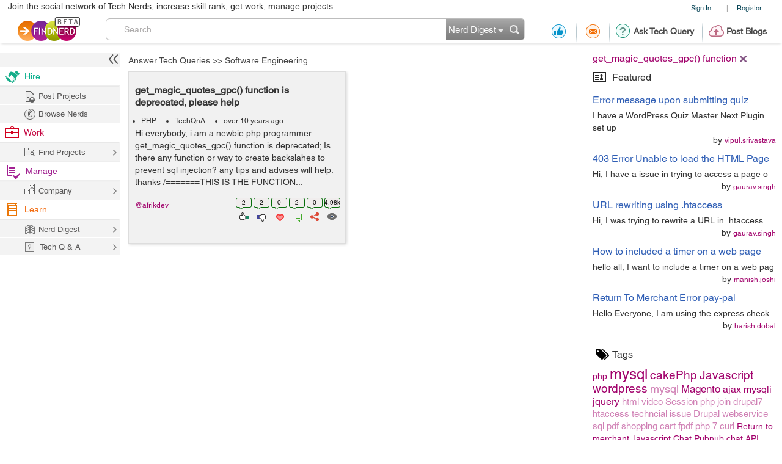

--- FILE ---
content_type: text/html; charset=utf-8
request_url: https://www.google.com/recaptcha/api2/anchor?ar=1&k=6LdpN10aAAAAAMzq1uwEgSejAsXh28xIzWvOkOsl&co=aHR0cHM6Ly9maW5kbmVyZC5jb206NDQz&hl=en&v=PoyoqOPhxBO7pBk68S4YbpHZ&theme=light&size=normal&anchor-ms=20000&execute-ms=30000&cb=axqs78o5ux6m
body_size: 49492
content:
<!DOCTYPE HTML><html dir="ltr" lang="en"><head><meta http-equiv="Content-Type" content="text/html; charset=UTF-8">
<meta http-equiv="X-UA-Compatible" content="IE=edge">
<title>reCAPTCHA</title>
<style type="text/css">
/* cyrillic-ext */
@font-face {
  font-family: 'Roboto';
  font-style: normal;
  font-weight: 400;
  font-stretch: 100%;
  src: url(//fonts.gstatic.com/s/roboto/v48/KFO7CnqEu92Fr1ME7kSn66aGLdTylUAMa3GUBHMdazTgWw.woff2) format('woff2');
  unicode-range: U+0460-052F, U+1C80-1C8A, U+20B4, U+2DE0-2DFF, U+A640-A69F, U+FE2E-FE2F;
}
/* cyrillic */
@font-face {
  font-family: 'Roboto';
  font-style: normal;
  font-weight: 400;
  font-stretch: 100%;
  src: url(//fonts.gstatic.com/s/roboto/v48/KFO7CnqEu92Fr1ME7kSn66aGLdTylUAMa3iUBHMdazTgWw.woff2) format('woff2');
  unicode-range: U+0301, U+0400-045F, U+0490-0491, U+04B0-04B1, U+2116;
}
/* greek-ext */
@font-face {
  font-family: 'Roboto';
  font-style: normal;
  font-weight: 400;
  font-stretch: 100%;
  src: url(//fonts.gstatic.com/s/roboto/v48/KFO7CnqEu92Fr1ME7kSn66aGLdTylUAMa3CUBHMdazTgWw.woff2) format('woff2');
  unicode-range: U+1F00-1FFF;
}
/* greek */
@font-face {
  font-family: 'Roboto';
  font-style: normal;
  font-weight: 400;
  font-stretch: 100%;
  src: url(//fonts.gstatic.com/s/roboto/v48/KFO7CnqEu92Fr1ME7kSn66aGLdTylUAMa3-UBHMdazTgWw.woff2) format('woff2');
  unicode-range: U+0370-0377, U+037A-037F, U+0384-038A, U+038C, U+038E-03A1, U+03A3-03FF;
}
/* math */
@font-face {
  font-family: 'Roboto';
  font-style: normal;
  font-weight: 400;
  font-stretch: 100%;
  src: url(//fonts.gstatic.com/s/roboto/v48/KFO7CnqEu92Fr1ME7kSn66aGLdTylUAMawCUBHMdazTgWw.woff2) format('woff2');
  unicode-range: U+0302-0303, U+0305, U+0307-0308, U+0310, U+0312, U+0315, U+031A, U+0326-0327, U+032C, U+032F-0330, U+0332-0333, U+0338, U+033A, U+0346, U+034D, U+0391-03A1, U+03A3-03A9, U+03B1-03C9, U+03D1, U+03D5-03D6, U+03F0-03F1, U+03F4-03F5, U+2016-2017, U+2034-2038, U+203C, U+2040, U+2043, U+2047, U+2050, U+2057, U+205F, U+2070-2071, U+2074-208E, U+2090-209C, U+20D0-20DC, U+20E1, U+20E5-20EF, U+2100-2112, U+2114-2115, U+2117-2121, U+2123-214F, U+2190, U+2192, U+2194-21AE, U+21B0-21E5, U+21F1-21F2, U+21F4-2211, U+2213-2214, U+2216-22FF, U+2308-230B, U+2310, U+2319, U+231C-2321, U+2336-237A, U+237C, U+2395, U+239B-23B7, U+23D0, U+23DC-23E1, U+2474-2475, U+25AF, U+25B3, U+25B7, U+25BD, U+25C1, U+25CA, U+25CC, U+25FB, U+266D-266F, U+27C0-27FF, U+2900-2AFF, U+2B0E-2B11, U+2B30-2B4C, U+2BFE, U+3030, U+FF5B, U+FF5D, U+1D400-1D7FF, U+1EE00-1EEFF;
}
/* symbols */
@font-face {
  font-family: 'Roboto';
  font-style: normal;
  font-weight: 400;
  font-stretch: 100%;
  src: url(//fonts.gstatic.com/s/roboto/v48/KFO7CnqEu92Fr1ME7kSn66aGLdTylUAMaxKUBHMdazTgWw.woff2) format('woff2');
  unicode-range: U+0001-000C, U+000E-001F, U+007F-009F, U+20DD-20E0, U+20E2-20E4, U+2150-218F, U+2190, U+2192, U+2194-2199, U+21AF, U+21E6-21F0, U+21F3, U+2218-2219, U+2299, U+22C4-22C6, U+2300-243F, U+2440-244A, U+2460-24FF, U+25A0-27BF, U+2800-28FF, U+2921-2922, U+2981, U+29BF, U+29EB, U+2B00-2BFF, U+4DC0-4DFF, U+FFF9-FFFB, U+10140-1018E, U+10190-1019C, U+101A0, U+101D0-101FD, U+102E0-102FB, U+10E60-10E7E, U+1D2C0-1D2D3, U+1D2E0-1D37F, U+1F000-1F0FF, U+1F100-1F1AD, U+1F1E6-1F1FF, U+1F30D-1F30F, U+1F315, U+1F31C, U+1F31E, U+1F320-1F32C, U+1F336, U+1F378, U+1F37D, U+1F382, U+1F393-1F39F, U+1F3A7-1F3A8, U+1F3AC-1F3AF, U+1F3C2, U+1F3C4-1F3C6, U+1F3CA-1F3CE, U+1F3D4-1F3E0, U+1F3ED, U+1F3F1-1F3F3, U+1F3F5-1F3F7, U+1F408, U+1F415, U+1F41F, U+1F426, U+1F43F, U+1F441-1F442, U+1F444, U+1F446-1F449, U+1F44C-1F44E, U+1F453, U+1F46A, U+1F47D, U+1F4A3, U+1F4B0, U+1F4B3, U+1F4B9, U+1F4BB, U+1F4BF, U+1F4C8-1F4CB, U+1F4D6, U+1F4DA, U+1F4DF, U+1F4E3-1F4E6, U+1F4EA-1F4ED, U+1F4F7, U+1F4F9-1F4FB, U+1F4FD-1F4FE, U+1F503, U+1F507-1F50B, U+1F50D, U+1F512-1F513, U+1F53E-1F54A, U+1F54F-1F5FA, U+1F610, U+1F650-1F67F, U+1F687, U+1F68D, U+1F691, U+1F694, U+1F698, U+1F6AD, U+1F6B2, U+1F6B9-1F6BA, U+1F6BC, U+1F6C6-1F6CF, U+1F6D3-1F6D7, U+1F6E0-1F6EA, U+1F6F0-1F6F3, U+1F6F7-1F6FC, U+1F700-1F7FF, U+1F800-1F80B, U+1F810-1F847, U+1F850-1F859, U+1F860-1F887, U+1F890-1F8AD, U+1F8B0-1F8BB, U+1F8C0-1F8C1, U+1F900-1F90B, U+1F93B, U+1F946, U+1F984, U+1F996, U+1F9E9, U+1FA00-1FA6F, U+1FA70-1FA7C, U+1FA80-1FA89, U+1FA8F-1FAC6, U+1FACE-1FADC, U+1FADF-1FAE9, U+1FAF0-1FAF8, U+1FB00-1FBFF;
}
/* vietnamese */
@font-face {
  font-family: 'Roboto';
  font-style: normal;
  font-weight: 400;
  font-stretch: 100%;
  src: url(//fonts.gstatic.com/s/roboto/v48/KFO7CnqEu92Fr1ME7kSn66aGLdTylUAMa3OUBHMdazTgWw.woff2) format('woff2');
  unicode-range: U+0102-0103, U+0110-0111, U+0128-0129, U+0168-0169, U+01A0-01A1, U+01AF-01B0, U+0300-0301, U+0303-0304, U+0308-0309, U+0323, U+0329, U+1EA0-1EF9, U+20AB;
}
/* latin-ext */
@font-face {
  font-family: 'Roboto';
  font-style: normal;
  font-weight: 400;
  font-stretch: 100%;
  src: url(//fonts.gstatic.com/s/roboto/v48/KFO7CnqEu92Fr1ME7kSn66aGLdTylUAMa3KUBHMdazTgWw.woff2) format('woff2');
  unicode-range: U+0100-02BA, U+02BD-02C5, U+02C7-02CC, U+02CE-02D7, U+02DD-02FF, U+0304, U+0308, U+0329, U+1D00-1DBF, U+1E00-1E9F, U+1EF2-1EFF, U+2020, U+20A0-20AB, U+20AD-20C0, U+2113, U+2C60-2C7F, U+A720-A7FF;
}
/* latin */
@font-face {
  font-family: 'Roboto';
  font-style: normal;
  font-weight: 400;
  font-stretch: 100%;
  src: url(//fonts.gstatic.com/s/roboto/v48/KFO7CnqEu92Fr1ME7kSn66aGLdTylUAMa3yUBHMdazQ.woff2) format('woff2');
  unicode-range: U+0000-00FF, U+0131, U+0152-0153, U+02BB-02BC, U+02C6, U+02DA, U+02DC, U+0304, U+0308, U+0329, U+2000-206F, U+20AC, U+2122, U+2191, U+2193, U+2212, U+2215, U+FEFF, U+FFFD;
}
/* cyrillic-ext */
@font-face {
  font-family: 'Roboto';
  font-style: normal;
  font-weight: 500;
  font-stretch: 100%;
  src: url(//fonts.gstatic.com/s/roboto/v48/KFO7CnqEu92Fr1ME7kSn66aGLdTylUAMa3GUBHMdazTgWw.woff2) format('woff2');
  unicode-range: U+0460-052F, U+1C80-1C8A, U+20B4, U+2DE0-2DFF, U+A640-A69F, U+FE2E-FE2F;
}
/* cyrillic */
@font-face {
  font-family: 'Roboto';
  font-style: normal;
  font-weight: 500;
  font-stretch: 100%;
  src: url(//fonts.gstatic.com/s/roboto/v48/KFO7CnqEu92Fr1ME7kSn66aGLdTylUAMa3iUBHMdazTgWw.woff2) format('woff2');
  unicode-range: U+0301, U+0400-045F, U+0490-0491, U+04B0-04B1, U+2116;
}
/* greek-ext */
@font-face {
  font-family: 'Roboto';
  font-style: normal;
  font-weight: 500;
  font-stretch: 100%;
  src: url(//fonts.gstatic.com/s/roboto/v48/KFO7CnqEu92Fr1ME7kSn66aGLdTylUAMa3CUBHMdazTgWw.woff2) format('woff2');
  unicode-range: U+1F00-1FFF;
}
/* greek */
@font-face {
  font-family: 'Roboto';
  font-style: normal;
  font-weight: 500;
  font-stretch: 100%;
  src: url(//fonts.gstatic.com/s/roboto/v48/KFO7CnqEu92Fr1ME7kSn66aGLdTylUAMa3-UBHMdazTgWw.woff2) format('woff2');
  unicode-range: U+0370-0377, U+037A-037F, U+0384-038A, U+038C, U+038E-03A1, U+03A3-03FF;
}
/* math */
@font-face {
  font-family: 'Roboto';
  font-style: normal;
  font-weight: 500;
  font-stretch: 100%;
  src: url(//fonts.gstatic.com/s/roboto/v48/KFO7CnqEu92Fr1ME7kSn66aGLdTylUAMawCUBHMdazTgWw.woff2) format('woff2');
  unicode-range: U+0302-0303, U+0305, U+0307-0308, U+0310, U+0312, U+0315, U+031A, U+0326-0327, U+032C, U+032F-0330, U+0332-0333, U+0338, U+033A, U+0346, U+034D, U+0391-03A1, U+03A3-03A9, U+03B1-03C9, U+03D1, U+03D5-03D6, U+03F0-03F1, U+03F4-03F5, U+2016-2017, U+2034-2038, U+203C, U+2040, U+2043, U+2047, U+2050, U+2057, U+205F, U+2070-2071, U+2074-208E, U+2090-209C, U+20D0-20DC, U+20E1, U+20E5-20EF, U+2100-2112, U+2114-2115, U+2117-2121, U+2123-214F, U+2190, U+2192, U+2194-21AE, U+21B0-21E5, U+21F1-21F2, U+21F4-2211, U+2213-2214, U+2216-22FF, U+2308-230B, U+2310, U+2319, U+231C-2321, U+2336-237A, U+237C, U+2395, U+239B-23B7, U+23D0, U+23DC-23E1, U+2474-2475, U+25AF, U+25B3, U+25B7, U+25BD, U+25C1, U+25CA, U+25CC, U+25FB, U+266D-266F, U+27C0-27FF, U+2900-2AFF, U+2B0E-2B11, U+2B30-2B4C, U+2BFE, U+3030, U+FF5B, U+FF5D, U+1D400-1D7FF, U+1EE00-1EEFF;
}
/* symbols */
@font-face {
  font-family: 'Roboto';
  font-style: normal;
  font-weight: 500;
  font-stretch: 100%;
  src: url(//fonts.gstatic.com/s/roboto/v48/KFO7CnqEu92Fr1ME7kSn66aGLdTylUAMaxKUBHMdazTgWw.woff2) format('woff2');
  unicode-range: U+0001-000C, U+000E-001F, U+007F-009F, U+20DD-20E0, U+20E2-20E4, U+2150-218F, U+2190, U+2192, U+2194-2199, U+21AF, U+21E6-21F0, U+21F3, U+2218-2219, U+2299, U+22C4-22C6, U+2300-243F, U+2440-244A, U+2460-24FF, U+25A0-27BF, U+2800-28FF, U+2921-2922, U+2981, U+29BF, U+29EB, U+2B00-2BFF, U+4DC0-4DFF, U+FFF9-FFFB, U+10140-1018E, U+10190-1019C, U+101A0, U+101D0-101FD, U+102E0-102FB, U+10E60-10E7E, U+1D2C0-1D2D3, U+1D2E0-1D37F, U+1F000-1F0FF, U+1F100-1F1AD, U+1F1E6-1F1FF, U+1F30D-1F30F, U+1F315, U+1F31C, U+1F31E, U+1F320-1F32C, U+1F336, U+1F378, U+1F37D, U+1F382, U+1F393-1F39F, U+1F3A7-1F3A8, U+1F3AC-1F3AF, U+1F3C2, U+1F3C4-1F3C6, U+1F3CA-1F3CE, U+1F3D4-1F3E0, U+1F3ED, U+1F3F1-1F3F3, U+1F3F5-1F3F7, U+1F408, U+1F415, U+1F41F, U+1F426, U+1F43F, U+1F441-1F442, U+1F444, U+1F446-1F449, U+1F44C-1F44E, U+1F453, U+1F46A, U+1F47D, U+1F4A3, U+1F4B0, U+1F4B3, U+1F4B9, U+1F4BB, U+1F4BF, U+1F4C8-1F4CB, U+1F4D6, U+1F4DA, U+1F4DF, U+1F4E3-1F4E6, U+1F4EA-1F4ED, U+1F4F7, U+1F4F9-1F4FB, U+1F4FD-1F4FE, U+1F503, U+1F507-1F50B, U+1F50D, U+1F512-1F513, U+1F53E-1F54A, U+1F54F-1F5FA, U+1F610, U+1F650-1F67F, U+1F687, U+1F68D, U+1F691, U+1F694, U+1F698, U+1F6AD, U+1F6B2, U+1F6B9-1F6BA, U+1F6BC, U+1F6C6-1F6CF, U+1F6D3-1F6D7, U+1F6E0-1F6EA, U+1F6F0-1F6F3, U+1F6F7-1F6FC, U+1F700-1F7FF, U+1F800-1F80B, U+1F810-1F847, U+1F850-1F859, U+1F860-1F887, U+1F890-1F8AD, U+1F8B0-1F8BB, U+1F8C0-1F8C1, U+1F900-1F90B, U+1F93B, U+1F946, U+1F984, U+1F996, U+1F9E9, U+1FA00-1FA6F, U+1FA70-1FA7C, U+1FA80-1FA89, U+1FA8F-1FAC6, U+1FACE-1FADC, U+1FADF-1FAE9, U+1FAF0-1FAF8, U+1FB00-1FBFF;
}
/* vietnamese */
@font-face {
  font-family: 'Roboto';
  font-style: normal;
  font-weight: 500;
  font-stretch: 100%;
  src: url(//fonts.gstatic.com/s/roboto/v48/KFO7CnqEu92Fr1ME7kSn66aGLdTylUAMa3OUBHMdazTgWw.woff2) format('woff2');
  unicode-range: U+0102-0103, U+0110-0111, U+0128-0129, U+0168-0169, U+01A0-01A1, U+01AF-01B0, U+0300-0301, U+0303-0304, U+0308-0309, U+0323, U+0329, U+1EA0-1EF9, U+20AB;
}
/* latin-ext */
@font-face {
  font-family: 'Roboto';
  font-style: normal;
  font-weight: 500;
  font-stretch: 100%;
  src: url(//fonts.gstatic.com/s/roboto/v48/KFO7CnqEu92Fr1ME7kSn66aGLdTylUAMa3KUBHMdazTgWw.woff2) format('woff2');
  unicode-range: U+0100-02BA, U+02BD-02C5, U+02C7-02CC, U+02CE-02D7, U+02DD-02FF, U+0304, U+0308, U+0329, U+1D00-1DBF, U+1E00-1E9F, U+1EF2-1EFF, U+2020, U+20A0-20AB, U+20AD-20C0, U+2113, U+2C60-2C7F, U+A720-A7FF;
}
/* latin */
@font-face {
  font-family: 'Roboto';
  font-style: normal;
  font-weight: 500;
  font-stretch: 100%;
  src: url(//fonts.gstatic.com/s/roboto/v48/KFO7CnqEu92Fr1ME7kSn66aGLdTylUAMa3yUBHMdazQ.woff2) format('woff2');
  unicode-range: U+0000-00FF, U+0131, U+0152-0153, U+02BB-02BC, U+02C6, U+02DA, U+02DC, U+0304, U+0308, U+0329, U+2000-206F, U+20AC, U+2122, U+2191, U+2193, U+2212, U+2215, U+FEFF, U+FFFD;
}
/* cyrillic-ext */
@font-face {
  font-family: 'Roboto';
  font-style: normal;
  font-weight: 900;
  font-stretch: 100%;
  src: url(//fonts.gstatic.com/s/roboto/v48/KFO7CnqEu92Fr1ME7kSn66aGLdTylUAMa3GUBHMdazTgWw.woff2) format('woff2');
  unicode-range: U+0460-052F, U+1C80-1C8A, U+20B4, U+2DE0-2DFF, U+A640-A69F, U+FE2E-FE2F;
}
/* cyrillic */
@font-face {
  font-family: 'Roboto';
  font-style: normal;
  font-weight: 900;
  font-stretch: 100%;
  src: url(//fonts.gstatic.com/s/roboto/v48/KFO7CnqEu92Fr1ME7kSn66aGLdTylUAMa3iUBHMdazTgWw.woff2) format('woff2');
  unicode-range: U+0301, U+0400-045F, U+0490-0491, U+04B0-04B1, U+2116;
}
/* greek-ext */
@font-face {
  font-family: 'Roboto';
  font-style: normal;
  font-weight: 900;
  font-stretch: 100%;
  src: url(//fonts.gstatic.com/s/roboto/v48/KFO7CnqEu92Fr1ME7kSn66aGLdTylUAMa3CUBHMdazTgWw.woff2) format('woff2');
  unicode-range: U+1F00-1FFF;
}
/* greek */
@font-face {
  font-family: 'Roboto';
  font-style: normal;
  font-weight: 900;
  font-stretch: 100%;
  src: url(//fonts.gstatic.com/s/roboto/v48/KFO7CnqEu92Fr1ME7kSn66aGLdTylUAMa3-UBHMdazTgWw.woff2) format('woff2');
  unicode-range: U+0370-0377, U+037A-037F, U+0384-038A, U+038C, U+038E-03A1, U+03A3-03FF;
}
/* math */
@font-face {
  font-family: 'Roboto';
  font-style: normal;
  font-weight: 900;
  font-stretch: 100%;
  src: url(//fonts.gstatic.com/s/roboto/v48/KFO7CnqEu92Fr1ME7kSn66aGLdTylUAMawCUBHMdazTgWw.woff2) format('woff2');
  unicode-range: U+0302-0303, U+0305, U+0307-0308, U+0310, U+0312, U+0315, U+031A, U+0326-0327, U+032C, U+032F-0330, U+0332-0333, U+0338, U+033A, U+0346, U+034D, U+0391-03A1, U+03A3-03A9, U+03B1-03C9, U+03D1, U+03D5-03D6, U+03F0-03F1, U+03F4-03F5, U+2016-2017, U+2034-2038, U+203C, U+2040, U+2043, U+2047, U+2050, U+2057, U+205F, U+2070-2071, U+2074-208E, U+2090-209C, U+20D0-20DC, U+20E1, U+20E5-20EF, U+2100-2112, U+2114-2115, U+2117-2121, U+2123-214F, U+2190, U+2192, U+2194-21AE, U+21B0-21E5, U+21F1-21F2, U+21F4-2211, U+2213-2214, U+2216-22FF, U+2308-230B, U+2310, U+2319, U+231C-2321, U+2336-237A, U+237C, U+2395, U+239B-23B7, U+23D0, U+23DC-23E1, U+2474-2475, U+25AF, U+25B3, U+25B7, U+25BD, U+25C1, U+25CA, U+25CC, U+25FB, U+266D-266F, U+27C0-27FF, U+2900-2AFF, U+2B0E-2B11, U+2B30-2B4C, U+2BFE, U+3030, U+FF5B, U+FF5D, U+1D400-1D7FF, U+1EE00-1EEFF;
}
/* symbols */
@font-face {
  font-family: 'Roboto';
  font-style: normal;
  font-weight: 900;
  font-stretch: 100%;
  src: url(//fonts.gstatic.com/s/roboto/v48/KFO7CnqEu92Fr1ME7kSn66aGLdTylUAMaxKUBHMdazTgWw.woff2) format('woff2');
  unicode-range: U+0001-000C, U+000E-001F, U+007F-009F, U+20DD-20E0, U+20E2-20E4, U+2150-218F, U+2190, U+2192, U+2194-2199, U+21AF, U+21E6-21F0, U+21F3, U+2218-2219, U+2299, U+22C4-22C6, U+2300-243F, U+2440-244A, U+2460-24FF, U+25A0-27BF, U+2800-28FF, U+2921-2922, U+2981, U+29BF, U+29EB, U+2B00-2BFF, U+4DC0-4DFF, U+FFF9-FFFB, U+10140-1018E, U+10190-1019C, U+101A0, U+101D0-101FD, U+102E0-102FB, U+10E60-10E7E, U+1D2C0-1D2D3, U+1D2E0-1D37F, U+1F000-1F0FF, U+1F100-1F1AD, U+1F1E6-1F1FF, U+1F30D-1F30F, U+1F315, U+1F31C, U+1F31E, U+1F320-1F32C, U+1F336, U+1F378, U+1F37D, U+1F382, U+1F393-1F39F, U+1F3A7-1F3A8, U+1F3AC-1F3AF, U+1F3C2, U+1F3C4-1F3C6, U+1F3CA-1F3CE, U+1F3D4-1F3E0, U+1F3ED, U+1F3F1-1F3F3, U+1F3F5-1F3F7, U+1F408, U+1F415, U+1F41F, U+1F426, U+1F43F, U+1F441-1F442, U+1F444, U+1F446-1F449, U+1F44C-1F44E, U+1F453, U+1F46A, U+1F47D, U+1F4A3, U+1F4B0, U+1F4B3, U+1F4B9, U+1F4BB, U+1F4BF, U+1F4C8-1F4CB, U+1F4D6, U+1F4DA, U+1F4DF, U+1F4E3-1F4E6, U+1F4EA-1F4ED, U+1F4F7, U+1F4F9-1F4FB, U+1F4FD-1F4FE, U+1F503, U+1F507-1F50B, U+1F50D, U+1F512-1F513, U+1F53E-1F54A, U+1F54F-1F5FA, U+1F610, U+1F650-1F67F, U+1F687, U+1F68D, U+1F691, U+1F694, U+1F698, U+1F6AD, U+1F6B2, U+1F6B9-1F6BA, U+1F6BC, U+1F6C6-1F6CF, U+1F6D3-1F6D7, U+1F6E0-1F6EA, U+1F6F0-1F6F3, U+1F6F7-1F6FC, U+1F700-1F7FF, U+1F800-1F80B, U+1F810-1F847, U+1F850-1F859, U+1F860-1F887, U+1F890-1F8AD, U+1F8B0-1F8BB, U+1F8C0-1F8C1, U+1F900-1F90B, U+1F93B, U+1F946, U+1F984, U+1F996, U+1F9E9, U+1FA00-1FA6F, U+1FA70-1FA7C, U+1FA80-1FA89, U+1FA8F-1FAC6, U+1FACE-1FADC, U+1FADF-1FAE9, U+1FAF0-1FAF8, U+1FB00-1FBFF;
}
/* vietnamese */
@font-face {
  font-family: 'Roboto';
  font-style: normal;
  font-weight: 900;
  font-stretch: 100%;
  src: url(//fonts.gstatic.com/s/roboto/v48/KFO7CnqEu92Fr1ME7kSn66aGLdTylUAMa3OUBHMdazTgWw.woff2) format('woff2');
  unicode-range: U+0102-0103, U+0110-0111, U+0128-0129, U+0168-0169, U+01A0-01A1, U+01AF-01B0, U+0300-0301, U+0303-0304, U+0308-0309, U+0323, U+0329, U+1EA0-1EF9, U+20AB;
}
/* latin-ext */
@font-face {
  font-family: 'Roboto';
  font-style: normal;
  font-weight: 900;
  font-stretch: 100%;
  src: url(//fonts.gstatic.com/s/roboto/v48/KFO7CnqEu92Fr1ME7kSn66aGLdTylUAMa3KUBHMdazTgWw.woff2) format('woff2');
  unicode-range: U+0100-02BA, U+02BD-02C5, U+02C7-02CC, U+02CE-02D7, U+02DD-02FF, U+0304, U+0308, U+0329, U+1D00-1DBF, U+1E00-1E9F, U+1EF2-1EFF, U+2020, U+20A0-20AB, U+20AD-20C0, U+2113, U+2C60-2C7F, U+A720-A7FF;
}
/* latin */
@font-face {
  font-family: 'Roboto';
  font-style: normal;
  font-weight: 900;
  font-stretch: 100%;
  src: url(//fonts.gstatic.com/s/roboto/v48/KFO7CnqEu92Fr1ME7kSn66aGLdTylUAMa3yUBHMdazQ.woff2) format('woff2');
  unicode-range: U+0000-00FF, U+0131, U+0152-0153, U+02BB-02BC, U+02C6, U+02DA, U+02DC, U+0304, U+0308, U+0329, U+2000-206F, U+20AC, U+2122, U+2191, U+2193, U+2212, U+2215, U+FEFF, U+FFFD;
}

</style>
<link rel="stylesheet" type="text/css" href="https://www.gstatic.com/recaptcha/releases/PoyoqOPhxBO7pBk68S4YbpHZ/styles__ltr.css">
<script nonce="tU70USy4LgLBFOJKY79jeQ" type="text/javascript">window['__recaptcha_api'] = 'https://www.google.com/recaptcha/api2/';</script>
<script type="text/javascript" src="https://www.gstatic.com/recaptcha/releases/PoyoqOPhxBO7pBk68S4YbpHZ/recaptcha__en.js" nonce="tU70USy4LgLBFOJKY79jeQ">
      
    </script></head>
<body><div id="rc-anchor-alert" class="rc-anchor-alert"></div>
<input type="hidden" id="recaptcha-token" value="[base64]">
<script type="text/javascript" nonce="tU70USy4LgLBFOJKY79jeQ">
      recaptcha.anchor.Main.init("[\x22ainput\x22,[\x22bgdata\x22,\x22\x22,\[base64]/[base64]/MjU1Ong/[base64]/[base64]/[base64]/[base64]/[base64]/[base64]/[base64]/[base64]/[base64]/[base64]/[base64]/[base64]/[base64]/[base64]/[base64]\\u003d\x22,\[base64]\\u003d\\u003d\x22,\x22Zgliw6ZELmHCm8OtI8OHwqzDocKcw5/DoxYSw5vCs8KZwoILw6jChTjCm8OIwrLCgMKDwqcdISXCsGRiasOuUcKKaMKCGsO0XsO7w6NQEAXDn8KGbMOWfzt3A8Kaw5wLw63ChMKgwqcww5vDicO7w7/DsmdsQwFgVDxAKy7Dl8O1w5rCrcO8YTxEABHCjsKGKlFTw75ZY0hYw7QCQy9YFMKHw7/CojUJaMOmS8OLY8K2w6hbw7PDrR1qw5vDpsOGccKWFcKHCcO/[base64]/[base64]/wpcmUGRhw7MQwq7CqMO9w61zB8KVWsODDMKQE1fChWrDgQMtw6jCjMOzbiwEQmrDoRIgL03CkMKYT1DDoDnDlVHCkmoNw79gbD/CnsOpWcKNw7PCnsK1w5XCvU8/JMKWVyHDocK2w7XCjyHCoCrClsOyacOtVcKNw4thwr/CuDdaBnhfw7d7wpxeMHdwX1hnw4I0w7FMw53DqlgWC0/Cl8K3w6t2w5YBw6zCnMKawqPDisKpScOPeD5Ow6RQwqwUw6EGw5YHwpvDkQnCrEnCm8O5w5B5OEFuwrnDmsKGYMO7VV0Dwq8SHDkWQ8OyYQcTesOuPsOsw73DvcKXUlnCm8K7TTZ4T3Zew7LCnDjDs3DDvVIHRsO3cwHCqG1Ya8KnEMOiMcOGw6/DscK1F0Raw4zCn8OMw7otez1/dFXChQR3w7DCusKJdkfCi3VAMz/DvXrDuMKvBxlsLV7DvXtxwrYXwp7CrMOewr/DgVbDm8KFAMKkw7LCviEhwozCtm/[base64]/Do3Mpw4d2a1Bww5fCrBzDjsKQNjZ2D2vDuULCpMO0AgXCqcOJw6x+GwItwpk3bsKFP8KFwrZQw4YDc8OHVcKEwo12wp3CiXHCqMKYwpAkYsK5w5pBY2XCrURmPcK3YMOsPsOoacOgQkPDlwrDqQ/[base64]/woTDpxsgS34mFmzCqApPwohDVFgQKSoAw7I1w6rDphxrBMO5agfDvBLCrlzCrcKibcKnwqB1WT8iwpgaWk8dZsO8EUsHwo/DtwxZwq09WcKXbB02P8KQw6DDssOww4/[base64]/Ds8OaDC/DgMOwwq/CosOLCn/CocKNwozCmkDDoHTDi8OFayImSMKNw4Nuw4TDjHbDu8O4IcKHfSfDlEnDrsKmGcOCAnQjw401S8Ohwq0qMMO9KxwvwqnCgsOnwoJxwpBidVzDqHsywoTDq8K/wpbDlMKowoNkBBzCmsKMDXAjwq7DosKzLwo8I8OswpDChjnDrcOLdnsuwo/CkMKfJMO0R0bCqsONw4HDtcKbw5PDiUtRw4ApcDpdw6FLenQYNlXDsMOBDkjChU/CiGnDj8OaBkrDh8O6MDbCqWrCgH8GG8OMwqvCvWnDuFAfDEHDtTjDusKDwrkhF0YOM8O+XsKTwqzCosOiDzfDrjXDssOHMcObwrDDksKgfnHDjiTDggBRwpPCq8OpR8OVfDpFemPCscKCDMOcLcK7MHbCocOKDcKLXXXDmTnDp8KlPMK1wqgxwq/CucOPwq7Dgh0IIVvDmEUXw6rCmMKOYcKFworDhVLCncKwwqjDk8KLDGjCr8KVBmk8woY3J3bCg8KUwr7Ds8O/[base64]/wr/[base64]/[base64]/XsOPwrY9w6RwKMKJwrNOf8OQw5vCoWtyNijDqzozaHV8wr/CmCTDmMKgw4HDo39qPcKFaDnCo0rDiC7DpAHCpDXCjcKgw6zDvBwkw5A7fcKfwq/CoCrDmsOLWMKdwr/CpSQkNUTDo8Oxwp3DpWcyN07Dj8KHX8Kuw5Mow5nCucKPfg/DlFHDhAXCqMKUw6DCpkRHdsKXAsKxJ8OGwpcPwrbDmAnDs8O8wog8I8KLPsOfbcKKAcKkw6BYwrlXwrB9UsOEwoXDtcKFw4t+wq/DvMO3w4kMwpABwq07wpHDnVlzwp0vw4LCsMOMwpPCvhLDtmDDvgLDtSfDnsOywoHDmMKzwpxuMw4JXnxidCnCnF3DrcKpw7XDrcKIHMKPwqxBagvCnFpxUgvDogoVecO4KMKNHDnCknTDmSHCtVbDvTXCjsORIXhQw6/DiMOdOn3CgcK7ZcO1wr1+wr/[base64]/DgcKDcAQLDRLCgSHDlsKGQ8OFHMKKC0nDssKAZ8O7EsKhKcOjw4XDr3TDog9SeMOTwonCtRnDrHwPwqjDocOEw6vCuMKjdEnCmMKawqgRw53Cr8Oxw4nDuF7DsMKWwrLDpwXCisK2w7zDn1/DhcKxdBjChsKaw4vDgGrDg0/Dkygwwq1dM8OeNMOPwoPCnj/Cr8OGw7NwbcO+wrzCkcK8dGATwqrCkGnCusKCwqVrw6BCPMOGccKmP8KIPToawpV9CcKZwqrDknXCkgEwwpbCjMK9KcOew4oGZ8OoVBIGw6RzwrMeQMK+A8KUUMOlXEhSwqbCvsOxEkYJSn9/[base64]/CtWUiw54VwrLCnEoWwqVewq1fHG/DlFRZCFsWw7zDhMOBMMKxKwrDvMOjwp06w7fDnsOqcsK+wrZrw5AvEVQMwoZpHH/CoxXCnHjDkVDDm2bDrWxfwqfCvTPDicKCwo/CvCrChcOBQD5iwqNJw4cMwpLDpMOVCidpwphqw596WsOIaMOHdsOBZEVIfsK3FzXDtcObf8KNajl1w4rDm8O9w6PDmcK4EEs4w54eGEDDoGDDkcKKV8Opwp/DpjHCm8Onw4Z6w7M1wodXwpxqw4DCjgZTwpsRZxJRwrTDhcKmw7XCl8Khwr7DpcOewoIGSWB8bsKBw6hTTBFrOhQFNkDDtMK1wowRJsKew60XMMK+d0TClR7Dn8KNwpnDpV8Kw6XDoVJsRcK8w7/DsXMbJsOAfEvDlMKdwq3DqMK/LMKJesOEwoHCjBTDsC1PFivDscOgNMKgwrnCimfDpcKdwqtqw4bCqXTCiW/CpsOdWsKGw7gYUsKRw5bCl8OWwpF6woLDojXCrBxBF2ANBSQEJ8OYK2TCq3/CtcOrwq7CnMK2w4Aiw6/[base64]/CtcOqQcKsccOqwrBOQMKMw4XDumt2wotNDzQmL8OxVzDCk3cQBcOlfsO/w7TDjTLCgQTDmVoaw7rCqG1vwpfCnj8pIBHCqsKNw68Kw45DARXCtzRJwpvCuFIvNkHChMKaw4LDq2xHWcKBwoZEw5fDgcKzwrfDlsOqZ8K2wrYQC8O0c8K6M8OhH351wrbCtcKRbcKmaRkcFMO0LGrDksOlwpd8fX3DpUnCiRLCk8OJw6zDnA/CkjDDvMOjwoU/[base64]/[base64]/DgQnDrytASsK4w6INwrYaw7MEwotlwoYdYmdiMXxVacKGw63DiMO3X1fCvUbCqcKiw5p+wpnCq8KxNzHDpHB3X8OkIsKCIBXDtAIDGMO1IDLCjVHCvXQowoF4VAvDrSFEw4UtAAHDimTDt8KyTxfDmHDDkGvDicOvGH4oKEoVwqsXwo4UwpVtclB4w7fClMOqw5/DvmdIwqIyw43Cg8O0w6IRwoTCicOecWAJw4ZXcGl5wqnClkQ6ccO/wqHCgHlnVWLCrWNEw5nCg2Jkw7PCpsOwXj9nWSPDlz3CiBQqTjIcw7BHwps4MsOJw4/Cg8KDYEknwqsMATbCi8OrwpkKwo1Aw5jCv0jCpMKYJT7CkGRXa8OcPFzDuytAQcK7wqU3AG5VBcOCw6h3CMK6F8ObLWtaI3DCr8OCYsOaT03ChsOwJBvClC/CljA/w47DklENTMOvwoTDonlfHzI8wqrDm8O0YysLO8ONNcK2w6vCiU7DlcO8G8OFw5NZw6PCpcK+w6vDolbDrQLDpcOkw6bDuE/[base64]/[base64]/DpEchP8OpJ3Q2w7/DgsOUA1fDpHd6W8OSwotISSJDeSLDk8Kew6N5TsOgI1fCrC7Dt8Kxw6Vbw4gIwrHDvg7DrE4ywpnCs8KzwqUUVsK9TsONORfCtcKHHFsXwqVuH1N5YmzCmsO/woERak58KsKuw6/CoHXDlcObw5p/w5Rfwq3DisKOGUkeccOWC0jCixrDmsKNw4hbP3zCvMKbTm7Dv8KcwroQw7QuwoJZClPDv8OMK8KKYMK8ZntgwrTDtF5ELhLCrGNhK8K7DhR2wq/Cr8KxG2LDtMKQIcKdw7bCtcOIB8OLwqIkw4/Dn8OiI8Oqw7LCr8KQTsKdBkLCih3CiU9hT8KWw5fDmMORwrJ+w50EL8K8w5w4KmnDvz5faMOaAcKXCjYSw6o0f8OgAMOgwozDiMKrw4RvbCXDr8OTw7nCgAbDqynDnMOCLcKVwpTDoUzDklDDj2/Cl3E+w6g6SsOgw57CicO5w5tkwozDvsOidj1zw75AQMOgelZKwoYmw5fDiVtGV2TCiTHCpMOLw4BdWMOyw4JvwqAjw4bDgcKhEXBCwobCu08Wf8KIB8KlPMOZwq3Ci3NbOcOlwrnCmMOORhJNw5zDtsOzwpBFb8KXw67CviMqYHvDvw/[base64]/CtsKqwobCo8OyNwhTw6XDuhtyRzTDj0HCvmU9wp00wrvDl8OrWhJEwphWUMK2HEjDtXYFX8KDwoPDtSzCgcKGwp8qcynCkgFEMS3DrG82w7bDhG9aw4rDlsKyX0PDhsO1w6PCrWJJTT8Rw797DWDCp0I8wobDrcKew5LClh/DsMOEbF7CqHrCnxNDSh96w5BUXsO/[base64]/DtUbDssKwwoHCosKiwoLCkMOkL0XDvMKUwoXCvmTCu8OcKn7Ck8OmwovDvg/CjToNw4oVw4jDk8KVW2Znc3/CmMKAw6bCksOpTMKndcObDcOrfcK/KMKcTB7DoiVgE8KTwoHDusKmwqjCsUg/HcOOwoHClcO7GmEawpLDq8KHEmbCu04rWgLCugQXNcOPYQzCqVE8SyDCmMKXW27CrXsfw6xsNMOVIMKEw4vCpcKLwodLwr3Ci2DCucKWwr3CjFIuw5/ChcKAwqY7wrFKHMOTw44gAMOdFkQwwpDDh8KYw4NLw5F0wp/[base64]/wo8YGG9VBRDCtljCnEJxHcOsw6ZhfcKuwoEtXgfCkGlUwpDDpMKNA8KqVcKVC8OywpjCh8K4w6pNwpwSZMOyeGzCm01ow43DhjDDrVMpw4MeL8KpwpBmw5nDmMOkwr1EHxYVwo/CqcOAdXnCv8KIXcKnwqwzw50YI8KbA8OdDMOww78yXsO4UzPCnl5cGFgtwofDgEo/w7nDmsKcW8OWQMKowoPCo8O+NXLCiMOqRkBqw4TCnMOPbsKwfHPCk8KXV3HDvMK6wqx+wpExwrfDucOVfUR3LcK7RV7CujdGCMKYNj7CjsKSwr5EXDXCjGvCp2fCi0rDjyxqw7JBw47CoVDCswhnRsOlZwYBwr/[base64]/d8Kkw5VFGnRswqhbPmEBN8KVw6PCvcOPKsOWw4/[base64]/[base64]/DiMOowosOw6TCry/Du8O7w4DDoMORwofCsMOew6ocIwl/Lw/[base64]/YzlYwoHCgsKWFcKGGMKpU8ORVMKNOsK7HGpbOsKewrwAw7/CgMKww4xiDDrCosO/w6vCqhlUNwkywqvDgGwXw7LCqE7Cr8KEw7o9I17CqsK+BiPDpsOFfRDCkE3CtXxtVcKFw4vDpMKNwqELNMOgecOjwow1w57Cq0l8acOkf8OtEQEbwqvDrXcXwqktTMODb8OwAhLDrFAQO8OywoPCim7CncO3S8O3d1EyXnQsw48GGhjDijg9wofDhT/DgE9FSB3DgjPCnMOkw7s9w4bDosK/K8ONYDlKQsOlw74kbHfDlsKzJcK8w5HCvQ9HE8Oiw6o8T8Kaw5c/KQpdwrRZw7zDi1RnaMOxw7DDlsOfMsKiw5thwoAuwodAw7xgDxMTw43CiMOqSiXCrTACS8O/[base64]/DtsOUL3bCtDcqMg7DoD5kwpUSw4PDpGgFHFzCvlolIsKzTH5Bw6hLQG9Qw6LDh8OoIBZpwq8Jw5pHwr8IZMOid8O/[base64]/CjkDCrRMcw6nDtV8jV18CIcOIGX3CrMKQwobDu8KrfkXCuhB+FcKLwqMNRjDCn8Kuwp9LCGowfsOXw7nDkBDDh8OfwpUzcTDCtkVYw615wrZiKMOrDDvDqkXCssOJw64gw4x9AQ3Dq8KMN2nDmcOIw7/ClcKsTXp+E8KiwoXDpFkUUWY+wqcULHHDpHLCmjt3C8O/wrkpwqPCun7Cr3XDpAjDi1LCuhHDhcKFYcK6PCgzw7QlPGthw6Ydwr0UF8OVbRcUQgIwHh4hwovCvjrDvD/ChsOzw58jwpwDw6/[base64]/w4slw6UEw7QQVAVYBsKkGcKLw4cmMVrCtiTDmcOFE341FsK2EHZ9w44Dw5DDv8Ofw6LCpcKCMcKJesO0UC7DhsKtMcKXw7HCgMKAM8O0wqbDhmnDuXDDuiHDqi8VGMKyHMOwejzDgsKgBWMDw47CnRLCikYPwoTDp8KLw6QLwpvCjcOVJcK/AcKFAMO4wr51OCDCvGpGfF3CpcO9bywXBMKGwqUswok/fMOZw5pRw6pNwrRNH8OWPMKgw6FFUiowwotlw4LDqsOPPMKgNkbCj8KRwoRQw5XDisKde8KIw4/Dg8OMwqUuw6zCicKlH0fDiFApwqHDp8Ovf2BNa8OeI2PDvsKcw6Jew4zDisO1wrw9wpbDmklww4Fgw6c/wpgyRmbCliPCn1rChBbCs8KBbQjCmGlJbsKoeRHCoMOqw6Q5AxVhUHt7MsOKw6LCmcO8L3rDhyMJCFlEYWDClQxJegpjRAcob8KKGG/DnMOFDsKXwpfDvcKjJWUODxrCsMObXMKOw4/CtR/DmnPCpsOKwqTCsHpzAcKZwrjCr3/CmmjCv8K0wrXDisKARVB3elLDjV8bXBR2DcOrwprCm3dRaWZwa3jDvsKLXsK3P8OoDsO9fMOlwq9/JCvDjMOkAXrDvMKUw4MUDMOLw49TwpTCjG9mworDgWMNNMONWMOSesO5ZFjCvH/DohVQwqHDuDPCg1E2RVPDq8K3P8O/WjfDumx6L8KDw4tRLgvCkXZQw6xgw4vCr8OXwpFXbWLCox/Cgzorw6HDjCkEwq/CmGJmwqHDjkxrw6nDny0/wo5Uw5I+wpEEw6Mpw6w+NsKbwrLDoxfCmsO6IcOWQsKYwqzCliF6SzZwcsK1w7HCqsOyKsKJwr9twr4ecQNewqTCpF8DwqfCnAVDw67ClEJVw5QZw5nDkE8BwowJwq7Cn8KbcVTDuD9Na8ObSsKOwqXCn8O/bAsuHcOTw4DDkQnDpcKVw6fDtsOKX8KQSCleaQoFw4zChnJnw6fDv8K0wpp4woc3wr7CoA3Cm8OTCcK3w7ReTRM+DcOsw7ABw4HCtMOZwoxtJMKOFsOjYkLDksKOwrbDvjXCvMKPUMO2fsOCJXFIZjoiwpAUw7FXw6jDpzDCjh0kLMOacmbCsk1UaMOKw6/Dh2M3w7XDkx9gRknCl1bDlix/w5FjD8OdNTNpw6oPAAxswo3CtRLDu8OFw51NDsOqPcOFVsKVw70iIsK6w67DtcOldMKOw7XCrsKvFVHCncKbwqRiAm7Com/DvScnTMOMTGZiw4PCoGnDjMONFXLDkGs9w6UTw7bCnsKiw4LCtsKhLnnDsELCgsKNw5jCm8OQbsKZw4QYwqvCvsKDDVMpYxYIBcKrwoPCnGfDqgDCtSFtwpN/wpjClMOEVsKNIBfCr1NOUsK6woLChUErX3Muw5HCkxV0w4IKaV3DsFjCqSQHBcKqw7PDncKQw4Y3X3/DkMO5w53CmcOHCMKLNsO+csK8w6/DiVTDux/CscOxC8KIaALCsCJRL8OLw6syLcO4w68cR8Kow4Z6w4VKVsOewo3DvMOHeRIsw5zDqsKgGhHDt2LCvMOSJSPDhy5qCW5Vw4HCqFjDghTCqTABd1DDpBTCmmEXbSJ9wrfCt8Owfx3CmkBZSyJ8RsK/w7DDkwk/woMuw7Q3w78Uwr/Cr8KsJwjDi8K5wr80wofCq2Mpw7l3NE0PUWbCl2jDuHAnw741fsOaHi0Ew5vCs8Obwq/[base64]/DrEPDnALCq2/ClileBMKoJcKMw6Rzwo4/w7dvY3rDncKnKhHCnMOzKcK7wocWwrtGF8KUwoLCuMO+wo/[base64]/w6nChsOCw4HCkn1VwovDsB9Yw4vCtwFtw6Y/[base64]/DnigswpQkw7JPCmrDqwvCu8OGPMO9w4bDu8Oiw4TChsO/KjfCjMKbdTLCncOfwqFoworDsMKdwoxeS8Ojwp9GwrQrwoDCj18Mw4RTasOtwqwKOsOAw57CrsOuw5Yxw7jDq8OIQcOFw6hrwqDCnAs4fsOrw7A0wr7CiiTCijrDrS9Pw6hicyrDiX/DpydNwozDjMOeNR90wqFsEGvCocO2w7zCuRfDhAPDgjTCoMOLwqZOw75Pw6bCrnfClMKPRMKYw7k2X3JNw64VwroNTlpIeMK/w4VFwrrDty4lwrzCtlHCgV7CiG9mwoHCrMKRwqrDtRVjw5dSw65NPMO7wo/[base64]/DlCLDjcO2SiTDv8OnYcOFwrzDh8OAwpzClMKpwoZsw60Owqpfw7LDt13CjXXDmkjDtsK/w7HDogJewoBhR8KzdcKSNsO4wrPCmcKhLcK5wq5oaH96OMKlDMOCw68gwpBqVcKAwpQVWipaw7dVVsK1wpgsw73DhXxlfjPDhcO1wrPCl8OjGBjCqMODwrkQwpsPw4pfCcO4Qk5+GcKdW8OqFcKHHkvCsjYPw6PDgAc/w6hpw6sfw6bDoBd6FcO3wrLDtnoCw4LCqkTCm8KaLFPCg8K+BGRSIEJQLMOSwrLDp3jCtMOYw7bDvGPCmsO/SijDuQlGwrhlw51nwoLDlMKwwpYLBsKpfg3CkBPDtA/CvjzDpEIpw6PDpMKSfg49w6oLQMOcwpImX8OvQyJbXcO2McO5SMOowrjCpEnCtW4cIsOYHhzChsKuwpbCuGtMw7BBTsO7G8Ojw7DDgwRMwpLCv1Vcw6jCgMKEwoLDm8OiwpvChVrDqDh5w4jDjgnCh8KOZWQTwozCs8KTBiXDqsKfw5cmGE/Dv3nCvcK0wp3CmwonwoDCtQTCvMOsw5AQwr0Gw7LDnjALGcK+w5PDrGY/[base64]/CiMKTw7fCv2RQwqNfw5rDtxTCkmhTwrzDisK4w4/Ds29Tw7RHHsKaMMOWwptZcMKzMloyw6PCgB3DnMKywog4c8K5Iz0hwrkowqBSMx/[base64]/ClggEfcOTAcKLwrjDjMKLwoXDusKlOcKCw7zChwpCw7lDwo5WQD3DmHDDvhFAVj0Sw5V1NcOTacKzwrNmOsKJF8O3YAoNw5zChMKpw73DgG/DjBDDpHBww4h6wp9OwobCoRpnwoHCtiAxHcOAwpk3wqbDsMKiwp8Cw5N/fsOxdFXDrFZ7B8KUBB0swq/[base64]/w50/JmXDhsKST8Ovw47CtGnCo8Kmw7B/[base64]/DMKnw4xZwotCw6HDmcKWw5VQwprCk8OCw6zCvEZDUE/[base64]/XcKmw57CqDdyY8O+M8Otw73CmUbCosOKOMKQEgvClMK6fcKQw4wcbC0WbcKbY8OYw6HCmcKUwpxpasKNVsOEw6txw5zCnMKUJ03DjyMOwotqVWlxw6XDnQHCr8OLRFtrwolcF1jDn8O7wpTChsO7worDh8Kgwq/DuCshwrnCq1HCgsKzw402ZAnDksOuwpvCucK5wpJWwojDkz4DfEHDpj/[base64]/w5bDmcO+w7jDg8OyaMO0K2LDimUww4XCvcK6wpduwpzDrMO/w5oFGiTDrcOQw40Nw7lywpDDrwVjw69HwqDDqUZbwqB2CAfChsK6w40kIVI+w7DCusK+Ggh0D8K1w5MFw6JCcAB5M8OSwqUlJVtsYQsRwrFwR8OBw758wr4yw7XCksKtw6xSPsKGYGzDq8OOw5/CusKrw6dfF8OVQsOWw4jCsg51QcKkw6vDqcOHwrcKwozDvAsTI8KDYUxSHsOPw4hMPsKkAsKPN1rDoC5CJcOmCTDChcOaVCfDscKbwqbDksKKKMO2wrfDpXzDgcOaw5vDhBfDjGzCsMOJM8KWw4Y6UyxXwolOXDAyw6/CssKZw7LDksKfwrvDo8KGwqZRZsO/w7jCiMO8w4MaTTfDnnM4EQMww4Erw6Nmwq/CsXTDjWQeIxHDvMOJTXHCvDXDp8KSGhvDkcKywrDCoMKADl1zPlpPJsKzw6IkAhHCqHpWw6/[base64]/[base64]/w67CgHHCnMOmw4XCt8Ovw73Co8K3JcKiRjQyKGDDmMKew5ISGMOAw7PDlEPCnsOHw4TCjMKsw7/DucK8w6XChcKcwoEMw6hrw6jCocKZQSfDqcKyC21aw59TXjADwqDCnFnCmGvClMOPw5liGVrDrit5w5HCk1LDp8OwM8KNesKtIz3CicKkZ3fDmHMqScKpVcOww705w41SMyomwrRrw6w7e8OrE8K/wo54FsOqw6TCp8KgfixQw7tzw6LDrylcwo7DsMKrTjLDjsKBw5lgPcO0CcK+woPDkMOjMcOJSjluwporfsOocMKvwonChQVjw5t2GjlPwqbDrsKbN8O6wpIaw7nDiMOZwobCmQVmKsKkeMOdeTzDp1vCrMOVwq/DosK6w63DmMONLktvwqxRSyxXZMOpICfCnsKmXsKtTsOZw5/Com/[base64]/CmifDigrDgnfDnyrDtcOOw7wBcUbChE9sCMOhwpIvwo3DrMOtwpk8w6RJBsODJMOTwrVEBMK8wpfCt8Kxw496w556w5Q7wrhXB8O5wr4XGR/CgQQAw5LDsF/DmcObwrNpJkfCgGVwwptiw6AzIMOpRsOawoMdwoh4w5FcwopmXFDCtxvCpyDCv3kjw6LCqsK8X8KDwo7DrsK/wqLCrcKdwoLDhMKmw5zDqsOHE3ZPdVd4w7rCkAh8T8KIJsOzI8KdwoAZwpvDoiZ1wqgPwo1Lwr1uY2MSw5YIDEsxGsKrKsO5P2Acw6rDssKyw5LDiggdXMKUXmvCvsOiTsKfAU/DvcO9wowqZ8OhEsKpwqF1YcOzLMKrw7c7wowYwo7Dv8K7w4PCvxHCqsKaw59hecKVEMKYOsKYYznChsOSZAMWQRoEw4xFwrDDm8O+wqclw4HClz0Lw7XCoMOFwovDh8OAwp3DhMKFF8K5OcOvYmA4bMO/NMKnAMK7wqcZwq55fxckdcOKwo07YMOKw7PDg8ONw50pYyzDvcOpIsOrwqzDnEzDtg04wrMUwrpKwrQfJcO+QsK9wrAUQGfDj1XCgXfDi8OofmRCEhNAwqjDhWU5J8Klw4QHwqMdw5XCix3DvsOyMMObWMKsI8KawqEjwpk/WE40C0pZwrEWw7Afw54lRCHDl8K0X8OPw5JQwqHCocK1w4vCnmJJwq7CrcK2O8Kmwq3Cs8KwF1fClEXDkMKOw6/DqMKYTcOsBTrCl8KEwo7DuiTCscOxOTLCrsOIUBgQw4cKw4XDsSrDj1jDmMKTw64+DAHDl3/DrsO+ecOaWsK2V8OFf3PDtDgyw4FHS8OlRyxnXldeworDjcOFFjTDgMK9wrjClsOFc2EXY3DDvMOcTsOzSwE/WUliwoHDmylsw7DCucODKxBrw6zDscKNw78xw6s2wpHCjR1Cw4Q4PBxjw73DvcK+wqvCoT/DphUFUsKgI8OtwqjDi8OjwrsDN39yQgo7c8OvccKCCcOIAnbCmsKoXMOlMcOawrXChCzCmwMzUhk9w5HDuMOKFQ7Ci8O8L0LCv8KVZi/DoCLDtFzDpgbCgsKEw4Adw6rCjkE5cGDCksKcW8Knw7VsVkLCl8KUDDwRwq8+JCI8H10Yw7vCl8OOwqhZwqvCtcONRsOFKMOxcw7CjMKoGMOdRMO/w7ZmBS3Cq8K0MsOvDsKOwq1RFj9Xwo/DkmozDMONwqPDjcOBwrp7w6zCghplGjJjBMKlLsK2w7gIw5Vfe8KocntZwqvCsjTDhVPCpcKSw6nCusOEwr4Hw5lsOcOSw53Cm8KHZWbCqRhOwqzDnndxw6cZfMOfeMKceSojwrsmfMOBwrzCmsKiLsOjBsKrwrZhcxrCisKFE8KGW8KINVMqwpZkw6wjBMOXw5/Cq8O4woJ0DsKDRS4Gw5c/w4nClWDDkMKmw5gUwpPDl8KSC8KSEsKPYyF2wqZJBy/DiMKVLmNjw5vCkMKmUsOycxLCjHjCgWIIHsKsFcK6f8K/IsKIVMOtJ8OwwqzCrR3DrljCgsKPYl/CrFnCosOrbMKIwpPCgMKcw4A9wq/CmWIgJ1zCjMKUw7DCjj/[base64]/Dv3gywosoe1V7JzTDgX7CmcOMJzBJw64fwpdow4/DmcOnw4wMXsObw7JVwrBEw6rCuzzCuGrCtsKlwqbDk03Cr8KZwqPCizPCsMOVZcKANx7CkTzCpGPDisOhd2oawozDn8OMw4R6TzVKwoXDlUPDvsKIIDHCvcOZw7TDpsKJwrvCn8KFwroVwqXCgRvCmCXCgWPDssKnBSXDsMKmQMOeTcOnUXV6w5/Cn23DqA4pw6DCr8O8wpV9GMKOAx5cLMKpwoYbwpnCg8ONN8OUZhxDw7zDvWvDjQk+DCfCj8OOwoh6woNiwqnCvirChMO7WMKRwrs6CsKkMsKqw6/Cpko1H8KAEELCr1LDowtkH8Onw4rDijlzR8KfwqBWCcOcQkvCm8KPOcKPYMO/DCrCjsO/EMOEOXELIkzDrcKKLcK6wolvSUI3w5ElesK+w6LDjcOKaMKcw6xzckjDoGLDhFYXBsKkM8OPw6nDgyTDjsKsLcOZGl/CmsOcC21KeyLCrn/[base64]/CkCwgUElEZcKswo7DhCFEw6AzXMK1wr1UQcOyw6/Cu3sVwo8NwoogwosOwpzDt2TCnsKlXTXCvWvCqMOULE/Dv8KDaD/CjMOUVXgQw6nCrHLDncOqdsKbHCHClMKWwrzCrcKhwoPCp1IlfiVHR8KKS3J1wo0+IMOKwpU8MGZ6wpjClBsyejh/w4nCncO5R8OwwrYUw5F+woIkwrDDoy1CeDh9HBlMGHfCrcOlTj0vPg/DumLDjEbDmcOFJABVHGh0fcKVwrzCn1BDPUMXwpPCmsK9D8O/w7BXZ8O9DQU2B07Dv8KFKADDljI4RMO7w6HChcK8TcOdC8OucjPCs8Ozw4TChz/DvjlGYMO5w7jDqMOzw5Aaw40uw73DmlbDnTduN8OfwobClMKtPTdjasKawqJUwrbDmHfCosK7ZEAcwpAewrdgCcKuTQRWT8OFXcOtw5PCqBxMwpFhwq3DnUodwoUtw43DpMKuX8Ktw77DrG9Mw5VNcxYYw6XDu8Kbwr/[base64]/[base64]/[base64]/CvcK7w75SVsOew65hcsO+Gl1iY3XCqWzDlDnDjMKZwoLCgcO7wojCly8fKcO/aQ3DtMKOwpNpJE7DpVPDpxnDlsOLwpDDtsOdw597E2/CiSHDu0FpE8KEw7vDqTTClnnCkmN3PsOywqkJdgNVKsKUwrdIw63Ck8OPw5xpwr/[base64]/Dj8KPasK8LnrCtEVKw74xw5XCicKNw5jCm8KLXsKhw5l/wqE/[base64]/DgTZgwoc7DcOkw6/DusKyQjZew45bSDXCjh7CrMK5w4BTw7sCw53DjgfCmcOOw4HCuMO9ewJcw6/[base64]/DpMKhPsKHw5tvbx3DvUVsPEzDhMOjw4jDmA/CpRTDlUvCqMOYBTNZC8OQWCFqwqAfwpbCl8ObEMKmHsK0Ih1wwqnChnkVNsKXw5rCn8KeHsKWw5TDrMOcSXUiC8OYGsO+wpTCvGnCkcKhWkfCicOJdwrDl8ODexAywqtEwrl8wq7Ckk/CqMObw5A0YMOwGcOOK8KeQ8O1SsOjZsK5AcKpwqoEwr9hwrE2wrt3ZsK4bkHCgMK8ayMcQ1sEDMOIRcKKIcKvwrdkRWvCt37CuQDDqsOuw7UnYw7CtsO4wrPCmsOOwr3Ci8O/w4EkdsK5NxUwwrvClcOuSSrCsV43RsKoO2PDjsKfwpdHIcKlwrt/w5XDm8OoDh0Cw5zCs8KFK0pzw7bDrwLDrGDDqsOaBsOLbC01w7HCtTvCqhrCtjBsw4dKN8O+wpfDmRJmwoE9wottZ8Ouwp8jOQXDpXvDu8K9wpdUAsK8w5Flw41Lwrhvw5lpwqNyw6fCqsKVF3/CrmZfw5gMwr3DvXHCg1Atw61Fw719w70pwpDDp30tbcOoRMO/w7jCv8Olw4dtw6PDlcK2wonDolMuwqYww4vCsCLCtlPDtFzCtFzDk8Otw7vDvcOjQThhwpY6w6XDpXHCjsKqwpTDjhV8DQXDo8KiYEwaIsKkSxlUwqTDrj7Ct8KhJGzCrcOAdMOKwpbCtsOew5PDn8Kcw63CjVZkwpk6LcKOw7Ybwp9XwqnCkCDDlMO/XiHCrsOPW1bDo8Ota1pQM8OWb8KPwozCvcONw5fDsU40AVDDtsK+wp95wojDvmLClsKsw4vDn8OJwq0ew5TDi8K4YHrDsihfCz/[base64]/[base64]/[base64]/w71FRcKfeDFWMnVHEcKEHcOXwqxgVC3CgMO3Zm3CnsOFwpHDq8KWw5guaMKsC8ODFcO3R2ohw5MASgPCr8KTw4MWw60YYQVKwqzDownDosOcwp5wwqpuEcKeMcKAw4kSw64Ew4DDugDDssOJbgpiw47Dnz3CsTHCk1vDuQ/DrzvCjMK+wrB7WMKQdiVFeMKFQcKWQS0fBlnClCXCssKPw6nCugMJwqsqRCNjw6ZHw61cwrzCnT/CsmlYwoAwfUHDhsKcw4vDm8KhLnpePsKlWHJ5wp9GV8OMBcOVccO7wpA/wpjCjMKIw4luwrxXAMK1wpXDp3vDs0tgwr/DgcK7Z8K7wr4zUgjCoULCg8OON8OueMKyMRvCthA4EcK4w5XCu8Oyw49+w7LCv8OlP8OWPS9SBMK4JTlrWSHDgcKfw5p1wpfDtgzDr8KBU8Kuwps2XcK2w5TCrMKGXA/DtE3CtMKaR8OLw5PDqCHCmi0VPsOQdMKwwqfDpmPDkcOdwonDvcK4wqsyWx3CpsObQTIGVcO8wqopw4thwp/CuXAbwqIkwrjDvDoZaFcmLUbDn8OUW8KzVRItw4A1d8OLw4x5V8K+w6Zqw4zCiVlfR8KuJC9wY8OxM0/CsVjDhMOqLALDoiIIwokPaGMXw7LDoCzCmA9kKx9bw7nCigUbwpEjwpwmw4ZIK8Ogw4HDtHnDscO1woHDocOxw4ZvIMOawpURw7A2woc+fMOcf8O1w6zDh8KQwq/DunnCvMOYwozDocO4w4N2f04xworCgFbDocKCZnZSPcO2aQV6wr3DnsOUw7nCjyxKwoNlw5RIw4jCu8O8Gl1yw77Dj8OtccOlw6F4eSDDssOnOBU9w5UhHcKxwovCmBnCtm7DhsOdG0jCs8Okw63CvsKhW3TCi8Omw6cqXh3CmcKkwpx8worCrmxtbn7DkTPCjsOkdB/CrMKLLUUlGcO1LsKnIsOPwpYlwqPCsh5MC8KRNcOjGMK3P8OiajnCsU3ClkvDkcOTI8OVJsK8w6VhcMKvesO3wrASwok4HncjYMOcb27CiMK+wqLDu8KRw6PCn8KxHcKAKMOud8OBNcOiwoldwoDCug/CqyNdcXDDqsKifkDDgAI6WW7DonYdw488MsK+FGTCvTFCwpFxwrHCpjHDi8Ohw5BSw6wywpohYCjDvcOqwqRaR2REwoXCoxTCq8O5asOBZsO4wpHCjjAnEglpXA/[base64]/wqkydcKcNMKtwrIWwpxDw7pIw6rDigbDrMOvQHDDuSFvw7nDksOOw4R3D2LDkcKKw7pCwqFZWjfCtUdYw7nCv18uwqw0w4bCkDXDmsK1JkM8wrQ5w7oRRcOJw5pYw5fDuMKPMxEpQlcCWhheNzDCoMO/[base64]/A3zDhUcRO3ExJFvCpcO8w5vDusKPwo/[base64]/bcO/[base64]/DhsO2wrocJ2RrXcK/[base64]/[base64]/wpjCssOZEcOgw6HCoErDo8OCZcK3JC/DpQ4twr1rw4ZPc8K6w73CoU0ow5ZaKTc0wqjCh0jDicOGRsKwwr/[base64]/CscO9fcK2w4HDlBzCksOdwprCrMOLWnZsdcKAwrMCwpzCvsKCwqLCohLDssK7w60CMMOdw7BjEsKKw45sCcKUXsKbw4Bca8KTE8O/[base64]/AMOUTcKWMz3DlW/DqVhCU8KAw7jDtMKjwpXDiVDCqMO4w5TDgUnCthpuw4Mow7oPwodBw5jDmMKLwpDDvsOYwpU/YD0xKmHCnsOvwqsJUsKyT30qw4c6w6bDpcO3wo8ewohZwrnCl8Ocw7HCgcOUw4AEKVTDumbDsh0Qw7g0w6J4w67Dqxsvwpk4FMK7T8O7w7/CgVFbA8KvesOlwrBYw6htw4wOw6zDrXcQwo1MbR9JEsK3fcOMw53CtHUQdA\\u003d\\u003d\x22],null,[\x22conf\x22,null,\x226LdpN10aAAAAAMzq1uwEgSejAsXh28xIzWvOkOsl\x22,0,null,null,null,1,[16,21,125,63,73,95,87,41,43,42,83,102,105,109,121],[1017145,362],0,null,null,null,null,0,null,0,1,700,1,null,0,\[base64]/76lBhnEnQkZnOKMAhk\\u003d\x22,0,0,null,null,1,null,0,0,null,null,null,0],\x22https://findnerd.com:443\x22,null,[1,1,1],null,null,null,0,3600,[\x22https://www.google.com/intl/en/policies/privacy/\x22,\x22https://www.google.com/intl/en/policies/terms/\x22],\x2252usS54PAvFsrGWufu5vD/k0T2m9li85UL8PPjwdBcg\\u003d\x22,0,0,null,1,1768715586096,0,0,[165],null,[32,95],\x22RC-ic1RKKTcJioA1Q\x22,null,null,null,null,null,\x220dAFcWeA5o5RpA9X8hQgVxXfqDrg_rU_H0lyk7qsCLdxaf9zaF8qmt_5jx4f3MNMc6AKkvVUh252XHitaAoCifmPeNxM10ioSEEQ\x22,1768798385976]");
    </script></body></html>

--- FILE ---
content_type: text/html; charset=utf-8
request_url: https://www.google.com/recaptcha/api2/aframe
body_size: -259
content:
<!DOCTYPE HTML><html><head><meta http-equiv="content-type" content="text/html; charset=UTF-8"></head><body><script nonce="UrcBEN6o980PRaZP0un2-g">/** Anti-fraud and anti-abuse applications only. See google.com/recaptcha */ try{var clients={'sodar':'https://pagead2.googlesyndication.com/pagead/sodar?'};window.addEventListener("message",function(a){try{if(a.source===window.parent){var b=JSON.parse(a.data);var c=clients[b['id']];if(c){var d=document.createElement('img');d.src=c+b['params']+'&rc='+(localStorage.getItem("rc::a")?sessionStorage.getItem("rc::b"):"");window.document.body.appendChild(d);sessionStorage.setItem("rc::e",parseInt(sessionStorage.getItem("rc::e")||0)+1);localStorage.setItem("rc::h",'1768711988391');}}}catch(b){}});window.parent.postMessage("_grecaptcha_ready", "*");}catch(b){}</script></body></html>